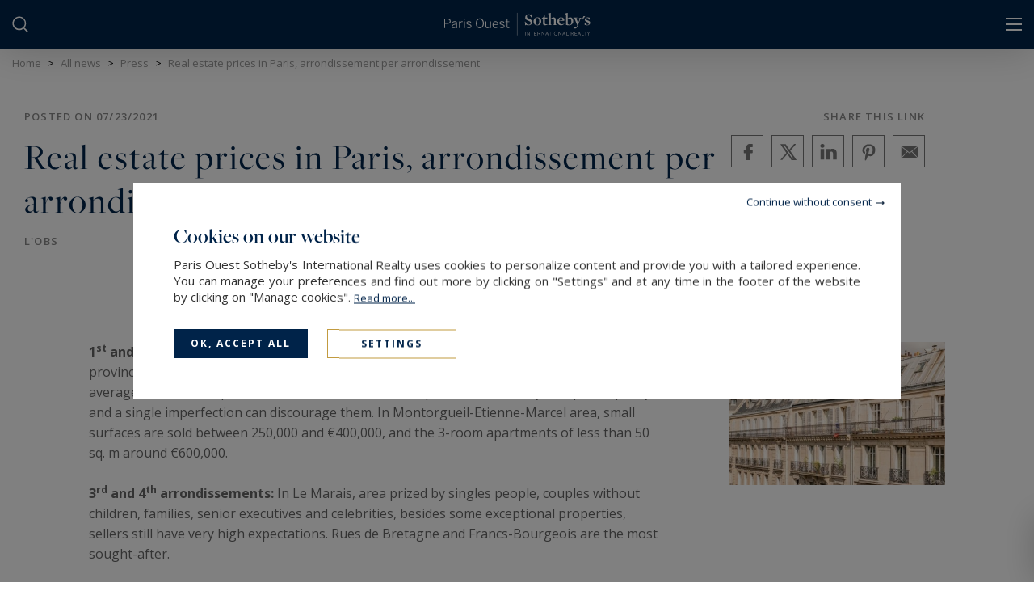

--- FILE ---
content_type: text/html; charset=utf-8
request_url: https://www.parisouest-sothebysrealty.com/en/articles-presse/details/1723/
body_size: 15453
content:
<!DOCTYPE html>
<html
    class="js-menuBurgered noJS
    "
    lang="en" xmlns="http://www.w3.org/1999/xhtml"
>
<head>
        <meta http-equiv="Content-Type" content="text/html; charset=utf-8"/>
    <title>Real estate prices in Paris, arrondissement per arrondissement — Paris Ouest Sotheby's International Realty</title>
    <meta name="description" content="1st and 2nd arrondissements: There are few requests because of the lack of foreign and provincial buyers, few offers and prices are still high (+4.9% in one…"/>
    <meta name="keywords" content="" />
    <meta name="revisit-after" content="10 days" />
    <meta name ="format-detection" content="telephone=no" />
    <meta name="apple-mobile-web-app-capable" content="yes"/>
    <meta name="apple-mobile-web-app-title" content="Paris Ouest Sotheby's International Realty"/>
    <meta name="viewport" content="width=device-width"/>
    <meta http-equiv="X-UA-Compatible" content="IE=edge" />

    <script>
        var tarteaucitronCustomText = {
            "middleBarHead": "",
            "adblock": "Hello! This site is transparent and lets you choose the 3rd party services you want to allow.",
            "adblock_call": "Please disable your adblocker to start customizing.",
            "reload": "Refresh the page",
            "alertBigScroll": "By continuing to scroll,",
            "alertBigClick": "If you continue to browse this website,",
            "alertBig": "you are allowing all third-party services",
            "alertBigPrivacy": "<span class='tarteaucitronTitre'>Cookies on our website </span>Paris Ouest Sotheby's International Realty uses cookies to personalize content and provide you with a tailored experience. You can manage your preferences and find out more by clicking on \"Settings\" and at any time in the footer of the website by clicking on \"Manage cookies\". <a href='/en/legal-notices/#cookies'>Read&nbsp;more...</a>",
            "alertSmall": "Manage services",
            "acceptAll": "OK, accept all",
            "personalize": "Settings",
            "close": "Continue without consent",
            "privacyUrl": "Privacy policy",
            "all": "Preference for all services",
            "info": "Protecting your privacy",
            "disclaimer": "Paris Ouest Sotheby's International Realty uses cookies to personalize content and provide you with a tailored experience. By allowing these third party services, you accept their cookies and the use of tracking technologies necessary for their proper functioning. <a href='/en/legal-notices/#cookies'>Read&nbsp;more...</a>",
            "allow": "Allow",
            "deny": "Deny",
            "noCookie": "This service does not use cookie.",
            "useCookie": "This service can install",
            "useCookieCurrent": "This service has installed",
            "useNoCookie": "This service has not installed any cookie.",
            "more": "Read&nbsp;more",
            "source": "View the official website",
            "credit": "Cookies manager by tarteaucitron.js",
            "noServices": "This website does not use any cookie requiring your consent.",
            "toggleInfoBox": "Show/hide informations about cookie storage",
            "title": "Cookies management panel",
            "cookieDetail": "Cookie detail for",
            "ourSite": "on our site",
            "newWindow": "(new window)",
            "allowAll": "Allow all",
            "denyAll": "Deny all",
            "validate": "Save",
            "fallback": "is disabled.",
            "ads": {
                "title": "Advertising network",
                "details": "Ad networks can generate revenue by selling advertising space on the site."
            },
            "analytic": {
                "title": "Audience measurement",
                "details": "The audience measurement services used to generate useful statistics attendance to improve the site."
            },
            "social": {
                "title": "Social networks",
                "details": "Social networks can improve the usability of the site and help to promote it via the shares."
            },
            "video": {
                "title": "Videos",
                "details": "Video sharing services help to add rich media on the site and increase its visibility."
            },
            "comment": {
                "title": "Comments",
                "details": "Comments managers facilitate the filing of comments and fight against spam."
            },
            "support": {
                "title": "Support",
                "details": "Support services allow you to get in touch with the site team and help to improve it."
            },
            "api": {
                "title": "APIs",
                "details": "APIs are used to load scripts: geolocation, search engines, translations, ..."
            },
            "other": {
                "title": "Other",
                "details": "Services to display web content."
            },
            "mandatoryTitle": "Mandatory cookies",
            "mandatoryText": "This site uses cookies necessary for its proper functioning which cannot be deactivated."
        };
    </script>
    <script src="/theme/_siteSIR2021.sirpariwe/js/consentement/tarteaucitron.min.js?20240819"></script>

    <script >
    tarteaucitron.init({
        // "privacyUrl": "/en/legal-notices/#cookies", /* Privacy policy url */
        "showIcon": false, /* Show cookie icon to manage cookies */
        "DenyAllCta": false, /* Show the deny all button */
        "removeCredit": true, /* Remove credit link */
        "closePopup": true,
        "showDetailsOnClick": false
    });
    </script>

    <script type="text/javascript">
    tarteaucitron.user.googletagmanagerId = 'GTM-PJLMTH4';
    (tarteaucitron.job = tarteaucitron.job || []).push('googletagmanager');

    tarteaucitron.user.facebookpixelId = '399515347863823';
    (tarteaucitron.job = tarteaucitron.job || []).push('facebookpixel');
</script>



    <link rel="stylesheet" type="text/css" href="/theme/_siteSIR2021.sirpariwe/js/selectr/selectr.min.css?20220303"/>
    <link rel="stylesheet" type="text/css" href="/theme/_siteSIR2021.sirpariwe/stylesheets/base.css?20251110="/>






    <link rel="stylesheet" href="/js/swiperjs8.4/swiper-bundle.css">

    <link rel="stylesheet" type="text/css" href="/theme/_siteSIR2021.sirpariwe/stylesheets/articles_detail.css?20241031="/>








    <script id="slugsData" type="application/json">
        {
            "completeLink": "/en/",
            "curentSlug": "articles-presse/",
            "slugs": {
                "luxury-real-estate-paris/": "Vente",
                "rent/": "Location",
                "": "LocSaison",
                "mansions-houses/": "__protected__",
                "view-monuments-seine/": "__protected__",
                "near-golf-tennis/": "__protected__",
                "garden-terrace/": "__protected__"
            },
            "currentTransac": "Vente",
            "transactions" : {
                "Location" : "",
                "Vente" : "selected",
                "fake": ""
            }
        }
    </script>
    <script id="moteurData" type="application/json">
        {
            "transacs": [
                {
                    "name": "transac",
                    "value": "Vente",
                    "label": "Purchase"
                },
                {
                    "name": "transac",
                    "value": "Location",
                    "label": "Rent"
                }
            ],
            "cities_filters": {
               "address_departement": []
            },
            "currentSecteurs" : "",
            "secteurs": [
                {"id":"1_2_3_4","value":["FR;75001;paris","FR;75002;paris","FR;75003;paris","FR;75004;paris"],"label":"Paris 1 \/ 2 \/ 3 \/ 4","count":"33","disabled":false},
                {"id":"5_6_7_13_14_15","value":["FR;75005;paris","FR;75006;paris","FR;75007;paris","FR;75013;paris","FR;75014;paris","FR;75015"],"label":"Paris 5 \/ 6 \/ 7 \/ 13 \/ 14 \/ 15","count":"25","disabled":false},
                {"id":"9_10_11_12_18_19_20","value":["FR;75009;paris","FR;75010;paris","FR;75011;paris","FR;75012;paris","FR;75018;paris","FR;75019;paris","FR;75020;paris"],"label":"Paris 9 \/ 10 \/ 11 \/ 12 \/ 18 \/ 19 \/ 20","count":"15","disabled":false},
                {"id":"16eme","value":["FR;75016;paris","FR;75116;paris"],"label":"Paris 16","count":"69","disabled":false},
                {"id":"8_17","value":["FR;75017;paris","FR;75008;paris"],"label":"Paris 8 \/ 17","count":"36","disabled":false},
                {"id":"neuilly","value":["FR;92200;neuilly-sur-seine"],"label":"Neuilly-sur-Seine","count":"72","disabled":false},
                {"id":"hauts_seine","value":["FR;92"],"label":"Hauts de Seine 92","count":"96","disabled":false},
                {"id":"boulogne_levallois","value":["FR;92012","FR;92300"],"label":"Boulogne \/ Levallois","count":"0","disabled":true},
                {"id":"yvelines","value":["FR;78","FR;91","FR;93"],"label":"Yvelines 78 \/ 91 \/ 93","count":"18","disabled":false},
                {"id":"val_de_marne","value":["FR;94","FR;77"],"label":"Val de Marne 94 \/ 77","count":"4","disabled":false},
                {"id":"autres","value":["FR;92","FR;78","FR;94","FR;75","FR;77","FR;91","FR;93"],"label":"Autres","count":"296","disabled":false},
                null
            ],
            "currentCities" : "",
            "cities": [
                {
                    "id": "FR;78380;bougival",
                    "label": "Bougival - 78380",
                    "value": "FR;78380;bougival"
                 },
                {
                    "id": "FR;92100;boulogne-billancourt",
                    "label": "Boulogne-Billancourt - 92100",
                    "value": "FR;92100;boulogne-billancourt"
                 },
                {
                    "id": "FR;94500;champigny-sur-marne",
                    "label": "Champigny-sur-Marne - 94500",
                    "value": "FR;94500;champigny-sur-marne"
                 },
                {
                    "id": "FR;92140;clamart",
                    "label": "Clamart - 92140",
                    "value": "FR;92140;clamart"
                 },
                {
                    "id": "FR;92400;courbevoie",
                    "label": "Courbevoie - 92400",
                    "value": "FR;92400;courbevoie"
                 },
                {
                    "id": "FR;78290;croissy-sur-seine",
                    "label": "Croissy-sur-Seine - 78290",
                    "value": "FR;78290;croissy-sur-seine"
                 },
                {
                    "id": "FR;94120;fontenay-sous-bois",
                    "label": "Fontenay-sous-Bois - 94120",
                    "value": "FR;94120;fontenay-sous-bois"
                 },
                {
                    "id": "FR;92380;garches",
                    "label": "Garches - 92380",
                    "value": "FR;92380;garches"
                 },
                {
                    "id": "FR;78170;la-celle-st-cloud",
                    "label": "La Celle-Saint-Cloud - 78170",
                    "value": "FR;78170;la-celle-st-cloud"
                 },
                {
                    "id": "FR;94210;la-varenne-st-hilaire",
                    "label": "La Varenne St Hilaire - 94210",
                    "value": "FR;94210;la-varenne-st-hilaire"
                 },
                {
                    "id": "FR;78110;le-vesinet",
                    "label": "Le Vésinet - 78110",
                    "value": "FR;78110;le-vesinet"
                 },
                {
                    "id": "FR;92190;meudon",
                    "label": "Meudon - 92190",
                    "value": "FR;92190;meudon"
                 },
                {
                    "id": "FR;78250;meulan-en-yvelines",
                    "label": "Meulan-en-Yvelines - 78250",
                    "value": "FR;78250;meulan-en-yvelines"
                 },
                {
                    "id": "FR;78490;montfort-l-amaury",
                    "label": "Montfort-l'Amaury - 78490",
                    "value": "FR;78490;montfort-l-amaury"
                 },
                {
                    "id": "FR;92200;neuilly-sur-seine",
                    "label": "Neuilly-sur-Seine - 92200",
                    "value": "FR;92200;neuilly-sur-seine"
                 },
                {
                    "id": "FR;78630;orgeval",
                    "label": "Orgeval - 78630",
                    "value": "FR;78630;orgeval"
                 },
                {
                    "id": "FR;75001;paris",
                    "label": "Paris - 75001",
                    "value": "FR;75001;paris"
                 },
                {
                    "id": "FR;75002;paris",
                    "label": "Paris - 75002",
                    "value": "FR;75002;paris"
                 },
                {
                    "id": "FR;75003;paris",
                    "label": "Paris - 75003",
                    "value": "FR;75003;paris"
                 },
                {
                    "id": "FR;75004;paris",
                    "label": "Paris - 75004",
                    "value": "FR;75004;paris"
                 },
                {
                    "id": "FR;75005;paris",
                    "label": "Paris - 75005",
                    "value": "FR;75005;paris"
                 },
                {
                    "id": "FR;75006;paris",
                    "label": "Paris - 75006",
                    "value": "FR;75006;paris"
                 },
                {
                    "id": "FR;75007;paris",
                    "label": "Paris - 75007",
                    "value": "FR;75007;paris"
                 },
                {
                    "id": "FR;75008;paris",
                    "label": "Paris - 75008",
                    "value": "FR;75008;paris"
                 },
                {
                    "id": "FR;75009;paris",
                    "label": "Paris - 75009",
                    "value": "FR;75009;paris"
                 },
                {
                    "id": "FR;75010;paris",
                    "label": "Paris - 75010",
                    "value": "FR;75010;paris"
                 },
                {
                    "id": "FR;75011;paris",
                    "label": "Paris - 75011",
                    "value": "FR;75011;paris"
                 },
                {
                    "id": "FR;75014;paris",
                    "label": "Paris - 75014",
                    "value": "FR;75014;paris"
                 },
                {
                    "id": "FR;75015;paris",
                    "label": "Paris - 75015",
                    "value": "FR;75015;paris"
                 },
                {
                    "id": "FR;75016;paris",
                    "label": "Paris - 75016",
                    "value": "FR;75016;paris"
                 },
                {
                    "id": "FR;75017;paris",
                    "label": "Paris - 75017",
                    "value": "FR;75017;paris"
                 },
                {
                    "id": "FR;75018;paris",
                    "label": "Paris - 75018",
                    "value": "FR;75018;paris"
                 },
                {
                    "id": "FR;75020;paris",
                    "label": "Paris - 75020",
                    "value": "FR;75020;paris"
                 },
                {
                    "id": "FR;75116;paris",
                    "label": "Paris - 75116",
                    "value": "FR;75116;paris"
                 },
                {
                    "id": "FR;92800;puteaux",
                    "label": "Puteaux - 92800",
                    "value": "FR;92800;puteaux"
                 },
                {
                    "id": "FR;92500;rueil-malmaison",
                    "label": "Rueil-Malmaison - 92500",
                    "value": "FR;92500;rueil-malmaison"
                 },
                {
                    "id": "FR;92210;st-cloud",
                    "label": "Saint-Cloud - 92210",
                    "value": "FR;92210;st-cloud"
                 },
                {
                    "id": "FR;78100;st-germain-en-laye",
                    "label": "Saint-Germain-en-Laye - 78100",
                    "value": "FR;78100;st-germain-en-laye"
                 },
                {
                    "id": "FR;94210;st-maur-des-fosses",
                    "label": "Saint-Maur-des-Fossés - 94210",
                    "value": "FR;94210;st-maur-des-fosses"
                 },
                {
                    "id": "FR;92310;sevres",
                    "label": "Sèvres - 92310",
                    "value": "FR;92310;sevres"
                 },
                {
                    "id": "FR;92420;vaucresson",
                    "label": "Vaucresson - 92420",
                    "value": "FR;92420;vaucresson"
                 },
                {
                    "id": "FR;91430;vauhallan",
                    "label": "Vauhallan - 91430",
                    "value": "FR;91430;vauhallan"
                 },
                {
                    "id": "FR;91370;verrieres-le-buisson",
                    "label": "Verrières-le-Buisson - 91370",
                    "value": "FR;91370;verrieres-le-buisson"
                 },
                {
                    "id": "FR;78000;versailles",
                    "label": "Versailles - 78000",
                    "value": "FR;78000;versailles"
                 },
                {
                    "id": "FR;92410;ville-d-avray",
                    "label": "Ville-d'Avray - 92410",
                    "value": "FR;92410;ville-d-avray"
                 },
                {
                    "id": "FR;91330;yerres",
                    "label": "Yerres - 91330",
                    "value": "FR;91330;yerres"
                 },
                null
            ],
            "typesPerso": [
                {
                    "name": "filtres_perso[types][]",
                    "value": "MAISON_VILLA_PROPERTY",
                    "label": "luxury house / luxury villa / luxury property / mansion (hôtel particulier)",
                    "checked": ""
                },
                 {
                    "name": "filtres_perso[types][]",
                    "value": "APPARTEMENT",
                    "label": "luxury apartment",
                    "checked": ""
                },
                {
                    "name": "filtres_perso[types][]",
                    "value": "LOFT_ATELIER_PENTHOUSE",
                    "label": "luxury loft / artist studio / penthouse",
                    "checked": ""
                },
                {
                    "name": "filtres_perso[types][]",
                    "value": "CHATEAUXMANOIRS2",
                    "label": "castle / manor house",
                    "checked": ""
                }
            ],
            "lifestyles": [
                {
                    "name": "filtres_perso[lifestyles][]",
                    "value": "HOTELSPART",
                    "label": "Mansions and Houses",
                    "checked": ""
                },
                {
                    "name": "filtres_perso[lifestyles][]",
                    "value": "MONUMENTSEINE",
                    "label": "View of monuments and the seine",
                    "checked": ""
                },
                {
                    "name": "filtres_perso[lifestyles][]",
                    "value": "GOLF",
                    "label": "Golf & Tennis",
                    "checked": ""
                },
                {
                    "name": "filtres_perso[lifestyles][]",
                    "value": "JARDINTERRASSE",
                    "label": "Gardens & Terraces",
                    "checked": ""
                }
            ],
            "prestations": [
                {
                    "name": "piscine",
                    "value": "1",
                    "label": "Pool",
                    "checked": ""
                },
                {
                    "name": "parkings",
                    "value": "1",
                    "label": "Parking",
                    "checked": ""
                },
                {
                    "name": "terrasse",
                    "value": "1",
                    "label": "Terrace",
                    "checked": ""
                },
                {
                    "name": "balcon",
                    "value": "1",
                    "label": "balcony",
                    "checked": ""
                },
                {
                    "name": "video",
                    "value": "1",
                    "label": "With video",
                    "checked": ""
                }
            ]
        }
    </script>
    <script id="translations" type="application/json">
        {
            "TXT_ITI_IS_POSSIBLE" : "Possible number",
            "TXT_ITI_INVALID_COUNTRY_CODE" : "Invalid country calling code",
            "TXT_ITI_TOO_SHORT" : "Number too short",
            "TXT_ITI_TOO_LONG" : "Number too long",
            "TXT_ITI_IS_POSSIBLE_LOCAL_ONLY" : "Possible number but country calling code not provided",
            "TXT_ITI_INVALID_LENGTH" : "Invalid number length"
        }
    </script>

    <meta id="siteThemePath" value="/theme/_siteSIR2021.sirpariwe/">

    <meta id="recaptchaKey" value="6Ld9MakUAAAAAA9ynzL6aje3OXpHzzU5g90hirUE">

    <script src="/theme/_siteSIR2021.sirpariwe/js/selectr/selectr-min.js?20220303" defer></script>
    <script src="/theme/_siteSIR2021.sirpariwe/js/main.min.js?20241105" defer></script>
    <script src="/theme/_siteSIR2021.sirpariwe/js/form.min.js?20250312" defer></script>
    <script src="/theme/_siteSIR2021.sirpariwe/js/sharer/sharer.min.js" defer></script>
    <script src="https://unpkg.com/swiper@8/swiper-bundle.min.js" defer></script>
    <script src="/theme/_siteSIR2021.sirpariwe/js/articles_actualites_detail.min.js?20220801" defer></script>




    <link rel="icon" type="image/png" href="/theme/_siteSIR2021.sirpariwe/images/favicon.ico"/>

    <link rel="canonical" href="https://www.parisouest-sothebysrealty.com/en/articles-presse/details/1723/"/>

    <link rel="alternate" hreflang="fr" href="https://www.parisouest-sothebysrealty.com/fr/articles-presse/details/1723/"/>
    <link rel="alternate" hreflang="en" href="https://www.parisouest-sothebysrealty.com/en/articles-presse/details/1723/"/>

    <link rel="apple-touch-icon" href="/theme/_siteSIR2021.sirpariwe/images/appleTouchIcon60.png">
    <link rel="apple-touch-icon" sizes="76x76" href="/theme/_siteSIR2021.sirpariwe/images/appleTouchIcon76.png">
    <link rel="apple-touch-icon" sizes="120x120" href="/theme/_siteSIR2021.sirpariwe/images/appleTouchIcon120.png">
    <link rel="apple-touch-icon" sizes="152x152" href="/theme/_siteSIR2021.sirpariwe/images/appleTouchIcon152.png">

    <meta name="application-name" content="Paris Ouest Sotheby's International Realty" />
    <meta name="msapplication-TileColor" content="#001839" />
    <meta name="msapplication-square70x70logo" content="/theme/_siteSIR2021.sirpariwe/images/msTouch/smalltile-70x70.png" />
    <meta name="msapplication-square150x150logo" content="/theme/_siteSIR2021.sirpariwe/images/msTouch/mediumtile-150x150.png" />
    <meta name="msapplication-wide310x150logo" content="/theme/_siteSIR2021.sirpariwe/images/msTouch/widetile-310x150.png" />
    <meta name="msapplication-square310x310logo" content="/theme/_siteSIR2021.sirpariwe/images/msTouch/largetile-310x310.png" />

    <script type="application/ld+json">
        {
            "@context": "https://schema.org/",
            "@type": "WebPage",
            "name": "Real estate prices in Paris, arrondissement per arrondissement — Paris Ouest Sotheby's International Realty",
            "url": "https://www.parisouest-sothebysrealty.com/en/articles-presse/details/1723/",
            "inLanguage":"en",
            "description": "1st and 2nd arrondissements: There are few requests because of the lack of foreign and provincial buyers, few offers and prices are still high (+4.9% in one…"
        }
    </script>





    <meta property="og:title" content="Real estate prices in Paris, arrondissement per arrondissement" />
    <meta property="og:description" content="1st and 2nd arrondissements: There are few requests because of the lack of foreign and provincial buyers, few offers and prices are still high (+4.9% in one year, that is to say an average of €13,380/sq. m in the 1st and +4%, €12,120/sq. m in the 2nd). Buyers opt for quality, and a single imperfection can discourage them. In Montorgueil-Etienne-Marcel area, small surfaces are sold between..." />
    <meta property="og:url" content="https://www.parisouest-sothebysrealty.com/en/articles-presse/details/1723/" />
    <meta property="og:image" content="https://www.parisouest-sothebysrealty.com/theme/_siteSIR2021.sirpariwe/datas/articles/images/1723/1723_00-2022-03-09-1050.jpg" />
    <meta property="og:type" content="article" />
    <meta property="og:locale" content="fr_FR" />
    <meta property="og:locale:alternate" content="fr_FR" />
    <meta property="og:site_name" content="Paris Ouest Sotheby's International Realty" />

    <script type="application/ld+json">
        {
            "@context": "https://schema.org",
            "@type": "Article",
            "mainEntityOfPage": {
                "@type": "WebPage",
                "@id": "https://www.parisouest-sothebysrealty.com/en/articles-presse/details/1723/"
            },
            "headline": "Real estate prices in Paris, arrondissement per arrondissement",
            "alternativeHeadline": "Real estate prices in Paris, arrondissement per arrondissement",
            "description": "1st and 2nd arrondissements: There are few requests because of the lack of foreign and provincial buyers, few offers and prices are still high (+4.9% in one year, that is to say an average of €13,380/sq. m in the 1st and +4%, €12,120/sq. m in the 2nd). Buyers opt for quality, and a single imperfection can discourage them. In Montorgueil-Etienne-Marcel area, small surfaces are sold between...",
            "image": "https://www.parisouest-sothebysrealty.com/theme/_siteSIR2021.sirpariwe/datas/articles/images/1723/1723_00-2022-03-09-1050.jpg",
            "author": {
                "@type": "Organization",
                "name": "Paris Ouest Sotheby's International Realty",
                "url": "https://www.parisouest-sothebysrealty.com/"
            },
            "publisher": {
                "@type": "Organization",
                "name": "Paris Ouest Sotheby's International Realty",
                "logo": "https://www.parisouest-sothebysrealty.com/theme/_siteSIR2021.sirpariwe/images/logo_agence.png"
            }
        }
    </script>




    <link href='https://fonts.googleapis.com/css?family=Open+Sans:300,400,500,600,700' rel='stylesheet' type='text/css'/>
    <link rel="stylesheet" href="https://use.typekit.net/tza1mtp.css"/>


</head>
<body>
    
<div id="main" class="articles-presse tpl_module_articles_AC1">
    <header class="header">
	<div class="header_top">
		<span class="header_contact_btn header_ico js-dynamicAsideBtn" data-d-aside-target="asideContact"><img src="/theme/_siteSIR2021.sirpariwe/images/ico_phone_home.svg" alt=""></span>

		<span class="header_ico js-dynamicAsideBtn asidePreferences" data-d-aside-target="asidePreferences">
			<span class="">
				<img src="/theme/_siteSIR2021.sirpariwe/images/flags/fr.png" alt="Preferences" />
			</span>
			<span class="selected">
				<img src="/theme/_siteSIR2021.sirpariwe/images/flags/en.png" alt="Preferences" />
			</span>
		</span>

		<a class="header_ico selection" href="/en/selection/" title="My Selection"><img src="/theme/_siteSIR2021.sirpariwe/images/ico_selection.svg" alt="To safeguard"><span class="nb_selection">0</span></a>
	</div>
	<div class="header_main">
		<div class="header_search_wrapper">
			<div class="header_search js-dynamicAsideBtn" data-d-aside-target="moteur"></div>
		</div>
		<div class="header_logo">
			<a href="https://www.parisouest-sothebysrealty.com/en/" title="Paris Ouest Sotheby's International Realty">
				<img class="header_logo_img" src="/theme/_siteSIR2021.sirpariwe/images/logo_blanc.svg" alt="Paris Ouest Sotheby's International Realty" />
			</a>
		</div>
		<div class="header_toggler"></div>
		<nav class="header_menu">
			<div class="header_burgered_top">
				<span class="header_contact_btn header_ico js-dynamicAsideBtn" data-d-aside-target="asideContact"><img src="/theme/_siteSIR2021.sirpariwe/images/ico_phone_home.svg" alt=""></span>
				<span class="header_ico js-dynamicAsideBtn asidePreferences" data-d-aside-target="asidePreferences">
					<span class="">
						<img src="/theme/_siteSIR2021.sirpariwe/images/flags/fr.png" alt="Preferences" />
					</span>
					<span class="selected">
						<img src="/theme/_siteSIR2021.sirpariwe/images/flags/en.png" alt="Preferences" />
					</span>
				</span>
				<a class="header_ico selection" href="/en/selection/" title="My Selection"><img src="/theme/_siteSIR2021.sirpariwe/images/ico_selection.svg" alt="To safeguard"><span class="nb_selection">0</span></a>
			</div>
			<div class="header_menu_items_wrapper">
    <ul class="header_menu_items">

        <li class="header_menu_item header_menu_parent">
            <a class="header_menu_link" href="/en/luxury-real-estate-paris/&new_research=1" title="">Purchase</a>
            <div class="header_sousMenu">
                <div class="header_sousMenu_back">< Back Purchase</div>
                <ul class="header_sousMenu_items">
                    <li class="header_sousMenu_item"><a class="header_sousMenu_link" href="/en/luxury-real-estate-paris/&new_research=1" title="">All our properties for sale</a></li>
                    <li class="header_sousMenu_item"><a class="header_sousMenu_link" href="/en/buildings/&new_research=1" title="Our buildings for sale">Buildings</a></li>
                    <li class="header_sousMenu_item"><a class="header_sousMenu_link" href="/en/new-developments/" title="">New developments</a></li>
					<li class="header_sousMenu_item"><a class="header_sousMenu_link" href="/en/garden-terrace/&new_research=1" title="Gardens and terraces">Gardens & Terraces</a></li>
                    <li class="header_sousMenu_item"><a class="header_sousMenu_link" href="/en/life-style-real-estate-luxury/" title="">Lifestyle</a></li>
					<li class="header_sousMenu_item"><a class="header_sousMenu_link" href="/en/properties-sold/&new_research=1" title="Properties Sold with Paris Ouest Sotheby's">Properties Sold</a></li>

                </ul>
            </div>
        </li>

        <li class="header_menu_item header_menu_parent">
            <a class="header_menu_link" href="/en/rent/&new_research=1" title="">Rent</a>
             <div class="header_sousMenu">
                <div class="header_sousMenu_back">< Back Rent</div>
                <ul class="header_sousMenu_items">
                    <li class="header_sousMenu_item"><a class="header_sousMenu_link" href="/en/rent/&new_research=1" title="">All our rental properties</a></li>
                    <li class="header_sousMenu_item"><a class="header_sousMenu_link" href="/en/rented-properties/&new_research=1" title="Rented properties">Rented properties</a></li>
                </ul>
            </div>
        </li>



        <li class="header_menu_item header_menu_parent">
            <span title="Sotheby's" class="header_menu_link">SOTHEBY'S</span>
            <div class="header_sousMenu">
                <div class="header_sousMenu_back">< Back SOTHEBY'S</div>
                <ul class="header_sousMenu_items">
                    <li class="header_sousMenu_item"><a class="header_sousMenu_link" href="/en/sothebys-house/" title="Auction house">Sotheby's House</a></li>
					<li class="header_sousMenu_item"><a class="header_sousMenu_link" href="/en/sothebys-network/" title="Sotheby’s Network">Network</a></li>
					<li class="header_sousMenu_item"><a class="header_sousMenu_link" href="/en/sothebys-international-realty/" title="Sotheby’s International Realty, luxury real estate network over the world">Services</a></li>
					<li class="header_sousMenu_item"><a class="header_sousMenu_link" href="/en/parisouest-sothebys-partnership/" title="">Partnership</a></li>
                </ul>
            </div>
        </li>

        <li class="header_menu_item header_menu_parent">
            <span title="News" class="header_menu_link">News</span>
            <div class="header_sousMenu">
                <div class="header_sousMenu_back">< Back News</div>
                <ul class="header_sousMenu_items">
                    <li class="header_sousMenu_item"><a class="header_sousMenu_link" href="/en/news/" title="Latets news">All news</a></li>
					<li class="header_sousMenu_item"><a class="header_sousMenu_link" href="/en/articles-presse/" title="Press">Press</a></li>
					<li class="header_sousMenu_item"><a class="header_sousMenu_link" href="/en/articles-videos/" title="">Videos</a></li>
                    <li class="header_sousMenu_item"><a class="header_sousMenu_link" href="/en/articles-magazine-sothebys/" title="Sotheby’s Magazines">Sotheby’s Magazines</a></li>
                    <li class="header_sousMenu_item"><a class="header_sousMenu_link" href="/en/articles-lifestyle/" title="">Where to go in Paris ?</a></li>
                    <li class="header_sousMenu_item"><a class="header_sousMenu_link" href="/en/articles-expositions-sothebys/" title="Sotheby’s Shows & Events">Expositions Sotheby’s</a></li>
                </ul>
            </div>
        </li>
        <li class="header_menu_item">
            <a class="header_menu_link" href="/en/area/" title="Estimate your property according to your area">Area</a>
        </li>


        <li class="header_menu_item header_menu_parent">
            <span title="Offices" class="header_menu_link">Offices</span>
            <div class="header_sousMenu">
                <div class="header_sousMenu_back">< Back Offices</div>
                <ul class="header_sousMenu_items">
                    <li class="header_sousMenu_item"><a class="header_sousMenu_link" href="/en/offices/" title="Offices">Find an office</a></li>
                    <li class="header_sousMenu_item"><a class="header_sousMenu_link" href="/en/luxury-real-estate-agents/" title="">Real estate agents</a></li>
                    <li class="header_sousMenu_item"><a class="header_sousMenu_link" href="/en/recherche/" title="">Entrust us your research</a></li>
                    <li class="header_sousMenu_item"><a class="header_sousMenu_link" href="/en/recrutement/" title="">Recruitement</a></li>
                </ul>
            </div>
        </li>

        <li class="header_menu_item vendre">
            <a href="/en/property-valuation-paris/" title="Estimate your property with Paris Ouest Sotheby's" class="header_menu_link">Sell with us</a>
        </li>
    </ul>
</div>

		</nav>
	</div>
</header>
<div id="asideContact" class="dynamicAside">
	<div class="dynamicAside__wrapper">
		<div class="titre_lineGold">Contact us</div>
		<div class="container_agence">
			<div class="container_agence_info">
				<span class="brand">Paris Ouest (Paris 16ème - Victor Hugo)<br>Sotheby's International Realty</span>
				<div class="ctn_info">
					<ul>
						<li class="address">95 Avenue Victor Hugo</li>
						<li class="address">75116 PARIS, France</li>
						<li class="phone"><a href="tel:+33140605000" title="+33&nbsp;1&nbsp;40&nbsp;60&nbsp;50&nbsp;00">+33&nbsp;1&nbsp;40&nbsp;60&nbsp;50&nbsp;00</a></li>
					</ul>
				</div>
			</div>
		</div>
		<div class="container_agence">
			<div class="container_agence_info">
				<span class="brand">Paris Ouest (Paris 16ème - Auteuil)<br>Sotheby's International Realty</span>
				<div class="ctn_info">
					<ul>
						<li class="address">50 rue d'Auteuil</li>
						<li class="address">75016 PARIS, France</li>
						<li class="phone"><a href="tel:+33156265655" title="+33&nbsp;1&nbsp;56&nbsp;26&nbsp;56&nbsp;55">+33&nbsp;1&nbsp;56&nbsp;26&nbsp;56&nbsp;55</a></li>
					</ul>
				</div>
			</div>
		</div>
		<div class="container_agence">
			<div class="container_agence_info">
				<span class="brand">Paris Ouest (Paris 17ème - Etoile Monceau)<br>Sotheby's International Realty</span>
				<div class="ctn_info">
					<ul>
						<li class="address">82 Avenue de Wagram</li>
						<li class="address">75017 PARIS, France</li>
						<li class="phone"><a href="tel:+33146222727" title="+33&nbsp;1&nbsp;46&nbsp;22&nbsp;27&nbsp;27">+33&nbsp;1&nbsp;46&nbsp;22&nbsp;27&nbsp;27</a></li>
					</ul>
				</div>
			</div>
		</div>
		<div class="container_agence">
			<div class="container_agence_info">
				<span class="brand">Paris Ouest (Neuilly-sur-Seine)<br>Sotheby's International Realty</span>
				<div class="ctn_info">
					<ul>
						<li class="address">Place Sainte Foy - 2 Rue de Chézy</li>
						<li class="address">92200 NEUILLY, France</li>
						<li class="phone"><a href="tel:+33141430646" title="+33&nbsp;1&nbsp;41&nbsp;43&nbsp;06&nbsp;46">+33&nbsp;1&nbsp;41&nbsp;43&nbsp;06&nbsp;46</a></li>
					</ul>
				</div>
			</div>
		</div>
		<div class="container_agence">
			<div class="container_agence_info">
				<span class="brand">Paris Ouest (Hauts-de-Seine - Yvelines)<br>Sotheby's International Realty</span>
				<div class="ctn_info">
					<ul>
						<li class="address">Place Sainte Foy - 2 rue de Chézy</li>
						<li class="address">92200 NEUILLY, France</li>
						<li class="phone"><a href="tel:+33141250000" title="+33&nbsp;1&nbsp;41&nbsp;25&nbsp;00&nbsp;00">+33&nbsp;1&nbsp;41&nbsp;25&nbsp;00&nbsp;00</a></li>
					</ul>
				</div>
			</div>
		</div>
		<div class="container_agence">
			<div class="container_agence_info">
				<span class="brand">Paris Marais<br>Sotheby's International Realty</span>
				<div class="ctn_info">
					<ul>
						<li class="address">37-39 rue de Turenne</li>
						<li class="address">75003 PARIS, France</li>
						<li class="phone"><a href="tel:+33148871441" title="+33&nbsp;1&nbsp;48&nbsp;87&nbsp;14&nbsp;41">+33&nbsp;1&nbsp;48&nbsp;87&nbsp;14&nbsp;41</a></li>
					</ul>
				</div>
			</div>
		</div>
		<div class="form_container">
			<span class="titre_form">Send an email</span>
			<form id="contact_header" class="form" method="post" action="/en/contact-ajax/">
				<div class="contact_submit_response"></div>
				<input type="hidden" name="agence_id" id="agence_id" value="1" />
				<p class="honey">
					<label for="website">Please leave the initial value of this field</label>
					<input type="text" name="website" value="" />
				</p>
				
				<div class="writable-input">
					<input type="text" id="last_name_header" class="form__float-label-input" name="last_name" class="required">
					<label for="last_name_header">Last name*</label>
					<input type="hidden" name="is_required[]" value="last_name" />
				</div>
				<div class="writable-input">
					<input type="tel" inputmode="tel" autocomplete="tel" id="phone_header" class="form__float-label-input phoneInput" name="phone">
					<label for="phone_header">Phone ¹</label>
				</div>
				<div class="writable-input">
					<input type="text" id="email_header" class="form__float-label-input" name="email" class="required">
					<label for="email_header">Email*</label>
					<input type="hidden" name="is_required[]" value="email" />
				</div>
				<div class="writable-input input_textarea">
					<textarea name="message" class="form__float-label-input" id="message_header"></textarea>
					<label for="message_header">Message</label>
				</div>
				<p class="honey">
					<label for="2ha8sudd7ucjvtvasaoim2d7rp">Please leave the initial value of this field</label>
					<input type="text" name="2ha8sudd7ucjvtvasaoim2d7rp" id="2ha8sudd7ucjvtvasaoim2d7rp" value="2ha8sudd7ucjvtvasaoim2d7rp" />
				</p>
				<input type="hidden" name="subject" value="Demande de renseignement" />
				<button id="send_email" class="btn_submit js-contactFormSubmit" type="submit">Send <i class="ico_arrow_btn ico_arrow_btn_white"></i><span class="inlineLoader"></span></button>
				<input type="hidden" name="send_email">
			</form>
			
		</div>
	</div>

</div>
<div id="asidePreferences" class="dynamicAside">
	<div class="dynamicAside__wrapper">
		<div class="titre_lineGold">Preferences</div>
		<div class="language">
			<p class="prefSelect__label" data-pref-target="selectLang">Languages</p>
			<div class="prefSelect" data-id="selectLang">
				<div class="prefSelect__option " data-value="fran&ccedil;ais">
					<a href="/fr/articles-presse/details/1723/">
						<img src="/theme/_siteSIR2021.sirpariwe/images/flags/fr.png" alt="fr">
						fran&ccedil;ais
					</a>
				</div>
				<div class="prefSelect__option selected" data-value="english">
					<a href="/en/articles-presse/details/1723/">
						<img src="/theme/_siteSIR2021.sirpariwe/images/flags/en.png" alt="en">
						english
					</a>
				</div>
			</div>
		</div>
		<div class="devise">
			<form id="devise_form_header" method="post">
				<p class="prefSelect__label" data-pref-target="selectCurrency">Currency</p>
				<select name="devise" id="selectCurrency" class="prefSelect__select">
					<option value="EUR" selected="selected">&euro; (EUR)</option>
					<option value="USD" >USD</option>
					<option value="JPY" >JPY</option>
					<option value="BGN" >BGN</option>
					<option value="CZK" >CZK</option>
					<option value="DKK" >DKK</option>
					<option value="GBP" >GBP</option>
					<option value="HUF" >HUF</option>
					<option value="PLN" >PLN</option>
					<option value="RON" >RON</option>
					<option value="SEK" >SEK</option>
					<option value="CHF" >CHF</option>
					<option value="NOK" >NOK</option>
					<option value="HRK" >HRK</option>
					<option value="RUB" >RUB</option>
					<option value="TRY" >TRY</option>
					<option value="AUD" >AUD</option>
					<option value="BRL" >BRL</option>
					<option value="CAD" >CAD</option>
					<option value="CNY" >CNY</option>
					<option value="HKD" >HKD</option>
					<option value="IDR" >IDR</option>
					<option value="ILS" >ILS</option>
					<option value="INR" >INR</option>
					<option value="KRW" >KRW</option>
					<option value="MXN" >MXN</option>
					<option value="MYR" >MYR</option>
					<option value="NZD" >NZD</option>
					<option value="PHP" >PHP</option>
					<option value="SGD" >SGD</option>
					<option value="THB" >THB</option>
					<option value="ZAR" >ZAR</option>
				</select>
			</form>
		</div>
	</div>
</div>
<form id="moteur" class="moteur dynamicAside dynamicAside--moteur js-mainMoteurForm" method="post" :action="action">
    <div class="dynamicAside__wrapper">
        <div class="titre_lineGold">My research</div>
        <div class="ctn_moteur_link">
            <button class="moteur_link" type="button" :class="{current: transac === 'Vente'}" title="" @click="transac = 'Vente'">Purchase</button>
            <button class="moteur_link" type="button" :class="{current: transac === 'Location'}" title="" @click="transac = 'Location'">Rent</button>
            <!-- <button class="moteur_link" type="button" :class="{current: transac === 'LocSaison'}" title="" @click="transac = 'LocSaison'"></button> -->
        </div>
        <filtres-toggle :label="getFilledLabel('Localization', currentSecteurs, true)" :is-filled="secteursIsFilled">
            <div class="btnToggleGroup">
                <button class="btnToggle" :class="{ active: secteursMode === 'list' }" @click="secteursMode = 'list'" type="button">List</button>
                <button class="btnToggle" :class="{ active: secteursMode === 'map' }" @click="secteursMode = 'map'" type="button">Map</button>
            </div>
            <vue-checkbox-group
                class="vueCheckboxes--scroll"
                v-show="secteursMode === 'list'"
                v-model="currentSecteurs"
                :options="secteurs"
                :option-comparator="secteursComparator"
            ></vue-checkbox-group>
            <moteur-map-svg v-show="secteursMode === 'map'" v-model="currentSecteurs"></moteur-map-svg>
        </filtres-toggle>
        <filtres-toggle :label="getFilledLabel('Cities', currentCities, true)" :is-filled="citiesIsFilled">
            <vue-checkbox-group
                class="vueCheckboxes--scroll"
                v-model="currentCities"
                :options="cities"
                :option-comparator="secteursComparator"
            ></vue-checkbox-group>
        </filtres-toggle>
            <filtres-toggle :label="getFilledLabel('Property type', currentTypes, true)" :is-filled="typesIsFilled">
                <vue-checkbox-group class="vueCheckboxes--2colDesktop" v-model="currentTypes" :options="types"></vue-checkbox-group>
            </filtres-toggle>
        <filtres-toggle label="Price range">
                <range-input
                    unit="€"
                    ref="rangeInputPrice0"
                    init-min="1525.00"
                    init-max="48000000.00"
                    db-column="sold_price"
                    v-model="price"
                    min-name="min"
                    max-name="max"
                    :display-mention="transac === 'LocSaison' ? ' / week' : ''"
                ></range-input>
        </filtres-toggle>

        <div ref="moteurHidden" style="display: none;">
            <filtres-toggle v-show="transac !== 'LocSaison'" label="Rooms" :alway-show-label="true">
                <range-input :allowed-transactions="['Vente', 'Location']" name="pieces_range" :init-min="1" :init-max="8" :init-val="[]"></range-input>
            </filtres-toggle>
            <filtres-toggle v-show="transac === 'LocSaison'" label="Persons" :alway-show-label="true">
                <range-input :allowed-transactions="['LocSaison']" name="nb_pers" :init-min="1" :init-max="20" :init-val="[]"></range-input>
            </filtres-toggle>
            <filtres-toggle label="Bedrooms" :alway-show-label="true">
                <range-input name="chambres_range" :init-min="1" :init-max="8" :init-val="[]"></range-input>
            </filtres-toggle>
            <filtres-toggle label="Surface area" :alway-show-label="true">
                <range-input unit="surface" min-name="surface" max-name="surface_max" init-min="10.82" init-max="1226" db-column="surface" :init-val="[,]"></range-input>
            </filtres-toggle>
            <filtres-toggle v-show="transac !== 'LocSaison'" label="Land" :alway-show-label="true">
                <range-input :allowed-transactions="['Vente', 'Location']" unit="surface" min-name="terrain_min" max-name="terrain_max" init-min="12" init-max="630000" db-column="surface_terrain" :init-val="[,]"></range-input>
            </filtres-toggle>
            <filtres-toggle :label="getFilledLabel('Lifestyle', currentLifestyles)" :is-filled="lifestyleIsFilled">
                <vue-checkbox-group class="vueCheckboxes--2col" v-model="currentLifestyles" :options="lifestyles" :multiple="false"></vue-checkbox-group>
            </filtres-toggle>
            <filtres-toggle :label="getFilledLabel('Prestations', currentPrestations)" :is-filled="prestationsIsFilled">
                <vue-checkbox-group class="vueCheckboxes--2col" v-model="currentPrestations" :options="prestations"></vue-checkbox-group>
            </filtres-toggle>
            <search-ref
                value=""
                placeholder="Enter a reference:"
                button-label="go to property"
                not-found-label="reference not found"
            ></search-ref>
            </div>
            <button class="btn btn_more_filter" ref="showMoreFiltresBtn" type="button" v-html="showMore ? 'Less filters' : 'More filters'">More filters</button>
    </div>
    <div class="filtersFloatCtn">
        <button class="btnClean" type="button" @click="clear">Clear filters</button>
        <button class="btn btnGoldBorder" type="submit" data-d-aside-closer>Search <i class="ico_arrow_btn ico_arrow_btn_white"></i></button>
    </div>
    <input v-for="item in currentSecteurs" name="geo_secteur[]" type="hidden" :value="item.id" checked>
    <input type="hidden" name="flagval_secteurs" :value="serializedSecteurs">
    <input v-for="item in currentCities" name="geo_multi[]" type="hidden" :value="item.value" checked>
    <input type="hidden" name="flagval_cities" :value="serializedCities">
    <input v-for="type in currentTypes" type="hidden" :name="type.name" :value="type.value" checked>
    <input v-for="lifestyle in currentLifestyles" type="hidden" :name="lifestyle.name" :value="lifestyle.value" checked>
    <input v-for="prestation in currentPrestations" type="hidden" :name="prestation.name" :value="prestation.value" checked>
    <input ref="inputCurrentMap" type="hidden" name="flagval_current_map" data-value="" v-model="currentMap">
    <input type="hidden" name="form_post">
    <input type="hidden" name="nr" value="1">
</form>


    
<section class="AC2detail">
	<ol class="filsAriane" itemscope itemtype="https://schema.org/BreadcrumbList">
		<li itemprop="itemListElement" itemscope itemtype="https://schema.org/ListItem">
					<a itemtype="https://schema.org/Thing"
						itemprop="item" href="https://www.parisouest-sothebysrealty.com/en/">
									<span itemprop="name">Home</span></a>
					<meta itemprop="position" content="1" />
		</li>
		 <li>></li>
		<li itemprop="itemListElement" itemscope itemtype="https://schema.org/ListItem">
					<a itemtype="https://schema.org/Thing"
						itemprop="item" href="https://www.parisouest-sothebysrealty.com/en/news/">
						<span itemprop="name">All news</span></a>
					<meta itemprop="position" content="2" />
		</li>
		 <li>></li>
		<li itemprop="itemListElement" itemscope itemtype="https://schema.org/ListItem">
					<a itemtype="https://schema.org/Thing"
						itemprop="item" href="https://www.parisouest-sothebysrealty.com/en/articles-presse/">
						<span itemprop="name">Press</span></a>
					<meta itemprop="position" content="3" />
		</li>
		 <li>></li>
		<li itemprop="itemListElement" itemscope itemtype="https://schema.org/ListItem">
			<span itemtype="https://schema.org/Thing" itemprop="item">
				<span itemprop="name">Real estate prices in Paris, arrondissement per arrondissement</span></span>
			<meta itemprop="position" content="4" />
		</li>
	</ol>

	<div class="container_main">
		<div class="container_1400">
			<div class="blocTitle">
				<span class="sous_titre">Posted on 07/23/2021</span>

	            <h1 class="titre_H1">Real estate prices in Paris, arrondissement per arrondissement</h1>

				<h2 class="sous_titre">L'obs</h2>

	        </div>
			<div id="shareme">
				<span class="sous_titre">Share this link</span>
				<div class="share">
					<button class="shareBtn facebook"
						title="Share on Facebook"
						data-sharer="facebook"
						data-url="https://www.parisouest-sothebysrealty.com/en/articles-presse/details/1723/"
					> </button>
					<button class="shareBtn twitter"
						title="Share on Twitter"
						data-sharer="twitter"
						data-url="https://www.parisouest-sothebysrealty.com/en/articles-presse/details/1723/"
					> </button>
					<button class="shareBtn linkedin"
						title="Share on Linkedin"
						data-sharer="linkedin"
						data-url="https://www.parisouest-sothebysrealty.com/en/articles-presse/details/1723/"
					> </button>
					<button class="shareBtn pinterest"
						title="Share on Pinterest"
						data-sharer="pinterest"
						data-url="https://www.parisouest-sothebysrealty.com/en/articles-presse/details/1723/"
						data-image="https://www.parisouest-sothebysrealty.com//theme/_siteSIR2021.sirpariwe/datas/articles/images/1723/1723_00-2022-03-09-1050.jpg"
					> </button>
					<a class="shareBtn ami"
						title="Share to a friend"
						id="sendFriend"
						data-mail-subject="I want to show you this article"
						data-mail-body="Hello, I thought this article might interest you:  https://www.parisouest-sothebysrealty.com/en/articles-presse/details/1723/"
					> </a>
				</div>
			</div>
		</div>
		<div>
			<div class="container_grid_1200">
				<div class="ctn_article">
					<img class="article_img lzlImg"
					src="/theme/_siteSIR2021.sirpariwe/datas/articles/thumbs/1723/1723_00-2022-03-09-1050.jpg"
					data-src="/theme/_siteSIR2021.sirpariwe/datas/articles/images/1723/small/1723_00-2022-03-09-1050.jpg"
					data-srcset="/theme/_siteSIR2021.sirpariwe/datas/articles/images/1723/small/1723_00-2022-03-09-1050.jpg 400w, /theme/_siteSIR2021.sirpariwe/datas/articles/images/1723/1723_00-2022-03-09-1050.jpg 1920w"
					alt="Real estate prices in Paris, arrondissement per arrondissement" />
					<div class="ctn_txt">
						<div class="article_bloc_txt"><strong>1<sup>st</sup> and 2<sup>nd</sup> arrondissements:</strong> There are few requests because of the lack of foreign and provincial buyers, few offers and prices are still high (+4.9% in one year, that is to say an average of &euro;13,380/sq. m in the 1st and +4%, &euro;12,120/sq. m in the 2nd). Buyers opt for quality, and a single imperfection can discourage them. In Montorgueil-Etienne-Marcel area, small surfaces are sold between 250,000 and &euro;400,000, and the 3-room apartments of less than 50 sq. m around &euro;600,000.<br />
<br />
<strong>3<sup>rd</sup> and 4<sup>th</sup> arrondissements:</strong> In Le Marais, area prized by singles people, couples without children, families, senior executives and celebrities, besides some exceptional properties, sellers still have very high expectations. Rues de Bretagne and Francs-Bourgeois are the most sought-after.<br />
<br />
<strong>5<sup>th</sup> arrondissement: </strong>It&rsquo;s the area that has been the most shaken by the sanitary crisis. There have never been so many offers in the 5th. Many inhabitants have sold in order to go to the countryside. The Quartier Latin has collapsed to 4% in one year, the strongest decrease in the capital, as the average square meter is &euro;12,160/sq. m. Most flawless classic properties are sold around &euro;13,500/sq. m. The most sought-after prestige properties are close to Lyc&eacute;e Henri IV, and/or have a view of Notre-Dame or the Panth&eacute;on. Price can go up to &euro;25,000/sq. m.<br />
<br />
<strong>6<sup>th</sup> arrondissement:</strong> It&rsquo;s the leader on the Parisian market, with an average price of &euro;14,280/sq. m. This area is prized by a bourgeois family clientele, emotionally attached to the famous schools of the neighborhood. Saint-Germain-des-Pr&eacute;s, Saint-Sulpice, Luxembourg and rue du Cherche-Midi are the most sought-after areas. A standard apartment costs between 13,000 and &euro;14,000/sq. m and &euro;30,000 for an exceptional property. Nice apartments with a terrace, a balcony and a view cost more than &euro;20,000 sq. m.<br />
<br />
<strong>7<sup>th</sup> arrondissement:</strong> Covid crisis has stopped the price increase on some properties. French buyers with a very high purchasing power are more numerous than before the crisis. They prefer to invest their money in a property rather than in finance, and they have budgets going from &euro;1.5 million to 10 or &euro;20 million in the area of faubourg Saint-Germain.<br />
<br />
<strong>8<sup>th</sup> arrondissement: </strong>Despite the absence of foreign buyers in &ldquo;Triangle d&rsquo;Or&rdquo; of Champs-Elys&eacute;es, the 8th is still the most expensive Haussmann-style area (on the rise of 2% in one year) with &euro;11,780/sq. m. Other areas attract buyers: Saint-Augustin, Saint-Philippe-du-Roule, Madeleine, from 13,500 to &euro;15,500/sq. m, even higher when there&rsquo;s a terrace or when it&rsquo;s close to parc Monceau (15,000 even &euro;20,000/sq. m). Thanks to the measures taken to improve traffic and the creation of cycle paths, Europe district is becoming more and more famous.<br />
<br />
<strong>9<sup>th</sup> arrondissement: </strong>The steep rise noticed those last years has eased up but the 9th is still expensive and prized by a young clientele with comfortable incomes. In Martyrs area, small surfaces negotiated 13,000 to &euro;15,000/sq. m, family apartments around &euro;12,500/sq. m.<br />
<br />
<strong>10<sup>th</sup> arrondissement:</strong> There are many properties and few buyers. The passion for canal Saint-Martin has stopped because of the noise, the lack of cleanliness and difficulties of access. The east and north boundaries suffer with insecurity. However, this area is going to be revalued with the renovation of Gare du Nord in 2024. Senior executives look for properties with balconies between faubourgs Poissonni&egrave;re and Saint-Denis and rues de l&rsquo;Echiquier and de Paradis.<br />
<br />
<strong>11<sup>th</sup> arrondissement: </strong>From Bastille to Cirque d&rsquo;Hiver, prices are close to those of next Haut Marais. Cheaper, Goncourt, Parmentier and Saint-Ambroise with square Maurice Gardette are very prized. M&eacute;nilmontant, P&egrave;re-Lachaise and Charonne attract boho profiles and first-time buyers. The departure of Parisians leads to more offers.<br />
<br />
<strong>12<sup>th</sup> arrondissement:</strong> Despite the recovery, prices have slightly decreased, big apartments being hard to sell as there are not enough buyers. They look for properties with precise criteria (balcony, garden etc.) and a price in line with the market. Faubourg Saint-Antoine, Bastille and march&eacute; d&rsquo;Aligre, with its shops, its yards and its lofts are still fashionable. Montgallet and Bercy are cheaper. Families buy around Picpus and Daumesnil areas, known for their quietness and their freestone buildings.<br />
<br />
<strong>13<sup>th</sup> arrondissement:</strong> There are more and more requests, particularly in Butte-aux-Cailles with its small houses. Buyers often come there by default because they don&rsquo;t have enough money to buy in the center of Paris but they are easily seduced thanks to the large wooded avenues and the numerous green areas.<br />
<br />
<strong>14<sup>th</sup> arrondissement</strong>: After a progression of 26% in five years according to the attorneys, the values of this arrondissement seem to stabilize. It&rsquo;s an area prized by families because of it&rsquo;s close to parc Montsouris and colleges of the 6th and there are many houses with garden.<br />
<br />
<strong>15<sup>th</sup> arrondissement:</strong> Activity and prices stabilize (+1.1% in one year). In the most sought-after districts like Convention, Commerce or La Motte-Picquet, an apartment with balcony costs between 9,500 and &euro;13,000/sq. m, and up to &euro;20,000 for an exceptional property. On avenue de Suffren, an apartment costs between 12,000 and &euro;13,000/sq. m without a view of Champ-de-Mars, 15,000 to &euro;16,000 when it has one.<br />
<br />
<strong>16<sup>th </sup>arrondissement: </strong>The gap between standard and prestige grows wider but it&rsquo;s a good idea to invest in this arrondissement as it&rsquo;s close to bois de Boulogne and freeway exits. It&rsquo;ll keep gain in values. There are many houses but they&rsquo;re still expensive. Many private paths and quality shops can be found. A flawless classic apartment is sold between 12,000 and 14,000&euro;/sq. m in Trocad&eacute;ro, Auteuil and Victor-Hugo area. Passy is booming.<br />
<br />
<strong>17<sup>th</sup> arrondissement:</strong> In Plaine-Monceau area, where the number of sales has doubled in one year, there are still many requests for family apartments to renovate or not are, and prices are still high. However, prices of ordinary properties decrease. Batignolles area is still prized by first-time buyers and young families of executives because of the &ldquo;village spirit&rdquo;, and Epinettes area gain in value.<br />
<br />
<strong>18<sup>th</sup> arrondissement:</strong> In Abbesses and butte Montmartre, prices stabilize even increase for prestige and exceptional properties, but they slightly decrease for standard properties. The area gaining the most in value is Jules-Joffrin, close to rue du Poteau, prized for its restaurants and easy to access. Properties with gardens are requested and prices increase.<br />
<br />
<strong>19<sup>th</sup> arrondissement:</strong> It&rsquo;s the cheapest in Paris but its many green areas and micro districts are a lot sought-after. The must is being close to Buttes Chaumont, Villette Bay, Jourdain and Butte Bergeyre. But the crisis and the crack traffic along aerial subway made people leave and settle in close suburbs, such as Pantin.<br />
<br />
<strong>20<sup>th</sup> arrondissement: </strong>Once invested by first-time buyers who could not afford apartments in other arrondissements, nowadays it&rsquo;s one of the youngest, the greenest and the cheapest in the capital, a little more expensive than the 19th. Prices have stabilized for few months, around &euro;9,500/sq. m, but they shouldn&rsquo;t decrease. Professionals start to worry as there are more requests than offers.<br />
<br />
To consult the full article,<a href="https://www.nouvelobs.com/immobilier/20210622.OBS45575/les-prix-de-l-immobilier-a-paris-arrondissement-par-arrondissement.html" target="_blank"> click here.&nbsp;</a></div>
					</div>
				</div>
			</div>
		</div>
		<div class="container_grid_1200 container_grid_1200_lastNews">
			<span class="bigTitle">The latest articles</span>
			<div class="ctn_article ctn_flex">
				<div class="swiper" id="actualitesSwiper">
					<div class="swiper-wrapper">
						<div class="ctn_flex_3c swiper-slide">
							<a href="/en/articles-presse/details/2450/" title="">
								<figure class="ctn_img_2s3">
									<img class="article_img cover" src="/theme/_siteSIR2021.sirpariwe/datas/articles/images/2450/2450_00-2025-09-08-1625.jpg" alt="Maison & Objet Fair (January 15-19, 2026): an immersion into luxury, exceptional real estate and sustainable lifestyle" />
									<figcaption>
										<span class="btn btnGoldBorder ">Read more<i class="ico_arrow_btn ico_arrow_btn_white"></i></span>
									</figcaption>
								</figure>
							</a>
							<div class="container_info">
								<a href="/en/articles-presse/details/2450/" title=""><span class="title_last_news">Maison & Objet Fair (January 15-19, 2026): an immersion into luxury, exceptional real estate and sustainable lifestyle</span></a>
								<p class="texte">From January&nbsp;15&nbsp;to 19, 2026, the Paris Nord Villepinte Exhibition Center will host the “Autumn–Winter” edition of the iconic <strong>Maison & Objet</strong> fair, a must-attend event for professionals in design, decoration, and high-end real estate. <strong>Prestige real estate as a…</strong></p>
								<a class="btn btnGold" href="/en/articles-presse/details/2450/" rel="nofollow" title="">Read more <i class="ico_arrow_btn ico_arrow_btn_gold"></i></a>
							</div>
						</div>
						<div class="ctn_flex_3c swiper-slide">
							<a href="/en/articles-presse/details/2509/" title="">
								<figure class="ctn_img_2s3">
									<img class="article_img cover" src="/theme/_siteSIR2021.sirpariwe/datas/articles/images/2509/2509_00-2026-01-14-1615.jpg" alt="Paris, the Global Capital of Luxury Real Estate" />
									<figcaption>
										<span class="btn btnGoldBorder ">Read more<i class="ico_arrow_btn ico_arrow_btn_white"></i></span>
									</figcaption>
								</figure>
							</a>
							<div class="container_info">
								<a href="/en/articles-presse/details/2509/" title=""><span class="title_last_news">Paris, the Global Capital of Luxury Real Estate</span></a>
								<p class="texte">In a global environment shaped by economic and geopolitical uncertainty, <strong>Paris luxury real estate</strong> and France’s great <strong>heritage destinations</strong> are reaffirming their role as ultimate <strong>safe-haven assets</strong>. From <strong>Haussmannian apartments</strong> in the <strong>7th</strong>, <strong>8th</strong> and <strong>16th arrondissements</strong>…</p>
								<a class="btn btnGold" href="/en/articles-presse/details/2509/" rel="nofollow" title="">Read more <i class="ico_arrow_btn ico_arrow_btn_gold"></i></a>
							</div>
						</div>
					</div>
				</div>
				<div class="swiper-pagination"></div>
			</div>
		</div>
	</div>
</section>


    <footer class="footer">
	<div class="footer_content">
		<div class="footer_content_top">
			<div class="left">
				<div class="footer_logo">
					<img class="footer_logo_img" src="/theme/_siteSIR2021.sirpariwe/images/logo_blanc.svg" alt="Paris Ouest Sotheby's International Realty - "/>
				</div>
				<div class="footer_socialMedia">
					<ul class="footer_socialMedia_ul">
						<li class="facebook"><a href="https://m.facebook.com/ParisOuestSIR/" title="" target="_blank"> </a></li>
						<li class="instagram"><a href="https://www.instagram.com/parisouestsir/?hl=fr" title="" target="_blank"> </a></li>
						<li class="pinterest"><a href="https://www.pinterest.fr/parisouestSIR/" title="" target="_blank"> </a></li>
						<li class="youtube"><a href="https://www.youtube.com/channel/UCPvVw-gbYafhYkhh_YjIRqQ" title="Youtube" target="_blank"> </a></li>
					</ul>
				</div>
			</div>
			<div class="footer_menu right">
				<ul class="footer_menu_colonne col1">
					<span class="footer_menu_title">Properties</span>
					<li><a href="/en/luxury-real-estate-paris/&new_research=1" title="">Purchase</a></li>
					<li><a href="/en/rent/&new_research=1" title="">Rent</a></li>
					<li><a href="/en/buildings/&new_research=1" title="Our buildings for sale">Buildings</a></li>
					<li><a href="/en/new-developments/" title="">New developments</a></li>
					<li><a href="/en/garden-terrace/&new_research=1" title="Gardens and terraces">Gardens & Terraces</a></li>
					<li><a href="/en/properties-sold/&new_research=1" title="Properties Sold with Paris Ouest Sotheby's">Properties Sold</a></li>
                    <li><a href="/en/rented-properties/&new_research=1" title="Rented properties">Rented properties</a></li>
					<li><a href="/en/life-style-real-estate-luxury/" title="">Lifestyle</a></li>
                    <li><a href="/en/area/" title="Estimate your property according to your area">Area</a></li>
					<li><a rel="nofollow" href="/en/selection/" title="My Selection">My selection</a></li>
				</ul>
				<ul class="footer_menu_colonne col2">
					<span class="footer_menu_title">SOTHEBY'S</span>
					<li><a href="/en/sothebys-house/" title="Auction house">Sotheby's House</a></li>
					<li><a href="/en/sothebys-network/" title="Sotheby’s Network">Network</a></li>
					<li><a href="/en/sothebys-international-realty/" title="Sotheby’s International Realty, luxury real estate network over the world">Services</a></li>
					<li><a href="/en/parisouest-sothebys-partnership/" title="">Partnership</a></li>
				</ul>
				<ul class="footer_menu_colonne">
					<span class="footer_menu_title">News</span>
					<li><a href="/en/news/" title="Latets news">All news</a></li>
					<li><a href="/en/articles-presse/" title="Press">Press</a></li>
					<li><a href="/en/articles-videos/" title="">Videos</a></li>
                    <li><a href="/en/articles-magazine-sothebys/" title="Sotheby’s Magazines">Sotheby’s Magazines</a></li>
                    <li><a href="/en/articles-lifestyle/" title="Lifestyle / Where to go in Paris ?">Where to go in Paris ?</a></li>
                    <li><a href="/en/articles-expositions-sothebys/" title="Sotheby’s Shows & Events">Expositions Sotheby’s</a></li>
				</ul>
				<ul class="footer_menu_colonne col3">
					<span class="footer_menu_title">Offices</span>
					<li><a href="/en/offices/" title="Offices">Find an office</a></li>
					<li><a href="/en/luxury-real-estate-agents/" title="">Real estate agents</a></li>
					<li><a href="/en/property-valuation-paris/" title="Estimate your property with Paris Ouest Sotheby's">Sell with us</a></li>
					<li><a href="/en/recherche/" title="">Entrust us your research</a></li>
					<li><a href="/en/recrutement/" title="">Recruitement</a></li>
				</ul>

			</div>
		</div>
		<div class="footer_content_bottom">
			<div class="footer_seo">

				<h2 class="footer_baseline">Luxury real estate in Paris with Paris Ouest Sotheby's International Realty</h2>

				<nav class="footer_link_seo">
					<ul>
						<li><a class="seo" href="/en/apartments-for-sale-paris/&new_research=1" title="">Apartments for sale Paris</a></li>
						<li><a class="seo" href="/en/private-mansion-for-sale-paris/&new_research=1" title="">Private Mansion for Sale Paris</a></li>
					</ul>
					<ul>
						<li><a class="seo" href="/en/houses-for-sale-paris/&new_research=1" title="House for Sale Paris">House for Sale Paris</a></li>
						<li><a class="seo" href="/en/paris-apartments-eiffel-tower/&new_research=1" title="">Eiffel Tower view apartments for sale</a></li>
						<li><a class="seo" href="/en/apartments-for-sale-neuilly/&new_research=1" title="Apartments for Sale Neuilly">Apartments for Sale Neuilly</a></li>
					</ul>
					<ul>
						<li><a class="seo" href="/en/penthouse-paris/&new_research=1" title="">Penthouse in Paris</a></li>
						<li><a class="seo" href="/en/real-estate-paris-terrace/&new_research=1" title="">Apartment with terrace in Paris</a></li>
					</ul>
				</nav>
			</div>
			<div class="footer_link_sothebys">
				<h3><a href="https://www.sothebysrealty-france.com/en/" title="Sotheby's France &amp; Monaco luxury and prestige real estate" target="_blank">Sotheby's France &amp; Monaco luxury and prestige real estate</a></h3><br />
				<a href="https://www.sothebys.com/en/" title="Sotheby's Auction House" target="_blank">Sotheby's Auction House</a>
				<a href="https://www.sothebysrealty.com/eng" title="Sotheby's International Realty" target="_blank">Sotheby's International Realty</a>
			</div>
			<p class="footer_sentence">Sotheby's International Realty ® is a registered trademark licensed in France and Monaco to Sotheby's International Realty France - Monaco.<br />Each office is independently owned and operated.</p>
			<div class="footer_link_mentions">
				<a class="mentions" rel="nofollow" href="/en/legal-notices/" title="Legal Notices">Legal Notices</a>
				<a href="#tarteaucitron" rel="nofollow" class="js-trigger-cookie">Manage cookies</a>
				<a class="plansite" href="/en/site-map/" title="Site map">Site map</a>
			</div>
		</div>
	</div>
</footer>


</div>
<div class="fakeScrollbar"></div>
<div id="fullScreenFilter" data-d-aside-closer data-toolbox-closer></div>
<div id="dynamicAsideCloseCross"><span class="closeCross" data-d-aside-closer></span></div>

<script defer src="https://static.cloudflareinsights.com/beacon.min.js/vcd15cbe7772f49c399c6a5babf22c1241717689176015" integrity="sha512-ZpsOmlRQV6y907TI0dKBHq9Md29nnaEIPlkf84rnaERnq6zvWvPUqr2ft8M1aS28oN72PdrCzSjY4U6VaAw1EQ==" data-cf-beacon='{"version":"2024.11.0","token":"3f8520db8a7a450abc299867e95caeac","r":1,"server_timing":{"name":{"cfCacheStatus":true,"cfEdge":true,"cfExtPri":true,"cfL4":true,"cfOrigin":true,"cfSpeedBrain":true},"location_startswith":null}}' crossorigin="anonymous"></script>
</body>
</html>


--- FILE ---
content_type: application/javascript
request_url: https://www.parisouest-sothebysrealty.com/theme/_siteSIR2021.sirpariwe/js/articles_actualites_detail.min.js?20220801
body_size: -230
content:
new Swiper("#actualitesSwiper",{pagination:{el:".swiper-pagination",type:"bullets"},slidesPerView:1,spaceBetween:30,breakpoints:{600:{slidesPerView:2,spaceBetween:40},980:{slidesPerView:3,spaceBetween:50}}});

--- FILE ---
content_type: image/svg+xml
request_url: https://www.parisouest-sothebysrealty.com/theme/_siteSIR2021.sirpariwe/images/logo_blanc.svg
body_size: 2535
content:
<?xml version="1.0" encoding="utf-8"?>
<!-- Generator: Adobe Illustrator 26.0.3, SVG Export Plug-In . SVG Version: 6.00 Build 0)  -->
<svg version="1.1" xmlns="http://www.w3.org/2000/svg" xmlns:xlink="http://www.w3.org/1999/xlink" x="0px" y="0px" width="521.5px"
	 height="85.9px" viewBox="0 0 521.5 85.9" style="enable-background:new 0 0 521.5 85.9;" xml:space="preserve">
<style type="text/css">
	.st0{fill:#FFFFFF;}
</style>
<g id="Layer_1">
	<g>
		<path class="st0" d="M2.5,22.9h11.2c7.3,0,11.8,3,11.8,9.2c0,6.8-5,9.5-12.1,9.5H5.7v14.9H2.5V22.9z M13.6,38.7
			c5.5,0,8.6-1.7,8.6-6.6c0-4.5-3-6.3-8.7-6.3H5.7v12.9H13.6z"/>
		<path class="st0" d="M28.9,50.9c0-4.7,4-8.2,16.2-10v-1.2c0-3.3-1.7-4.9-4.9-4.9c-3.8,0-6.5,1.6-9,3.8l-1.7-2
			c2.9-2.6,6.2-4.5,10.9-4.5c5.4,0,7.7,2.9,7.7,7.6v10.9c0,2.9,0.2,4.7,0.7,5.9h-3.2c-0.3-1-0.5-2-0.5-3.4c-2.8,2.5-5.9,3.8-9.4,3.8
			C31.4,56.9,28.9,54.6,28.9,50.9z M45.1,50.6v-7.5C34.9,44.8,32,47.4,32,50.5c0,2.5,1.7,3.8,4.4,3.8C39.7,54.3,42.7,52.9,45.1,50.6
			z"/>
		<path class="st0" d="M54.7,32.6h3.1v4.7h0.1c1.9-3,4.8-5.2,9.5-5.2H68L67.7,35c0,0-0.9,0-1,0c-3.9,0-7,2.2-8.9,6v15.6h-3.1V32.6z"
			/>
		<path class="st0" d="M72.3,23.7h3.3V27h-3.3V23.7z M72.3,32.6h3.1v23.9h-3.1V32.6z"/>
		<path class="st0" d="M80.4,52.7l2-1.8c1.8,2.1,4.1,3.5,7.5,3.5c4.1,0,6.2-1.5,6.2-4.2c0-2.6-1.9-3.7-6.6-4.8
			c-5.5-1.4-8.3-2.8-8.3-7c0-3.4,3-6.3,8.1-6.3c4.1,0,6.7,1.4,8.9,3.5l-1.8,2.1c-1.8-1.8-4.1-3-7-3c-3.7,0-5.2,1.7-5.2,3.5
			c0,2.3,1.6,3.3,5.8,4.3c6,1.5,9.1,2.9,9.1,7.6c0,4.4-3.9,6.9-9.3,6.9C85.5,57,82.2,55.1,80.4,52.7z"/>
		<path class="st0" d="M114.4,39.7c0-10.5,6-17.4,14.2-17.4c8.2,0,14.2,6.9,14.2,17.4s-6,17.4-14.2,17.4
			C120.3,57.1,114.4,50.2,114.4,39.7z M139.5,39.7c0-9.1-4.6-14.5-10.9-14.5c-6.4,0-10.9,5.4-10.9,14.5c0,9.1,4.6,14.5,10.9,14.5
			C134.9,54.2,139.5,48.8,139.5,39.7z"/>
		<path class="st0" d="M148.6,49.9V32.6h3.1v16.8c0,3.4,1.5,5,4.8,5c3,0,5.6-1.6,8.3-4.2V32.6h3.2v23.9h-3.2v-3.8
			c-2.3,2.3-5.4,4.3-9.1,4.3C150.9,57,148.6,54.3,148.6,49.9z"/>
		<path class="st0" d="M173.4,44.5c0-8.5,5.5-12.4,10.5-12.4c5.6,0,9.8,4.3,9.8,12.4v0.6h-17.1c0,5.9,3.4,9.2,7.5,9.2
			c3.6,0,5.6-1.5,7.5-4.4l2,1.5c-2.1,3.4-5,5.5-9.6,5.5C178.3,57,173.4,52.7,173.4,44.5z M190.6,42.6c-0.3-4.5-2.5-7.9-6.8-7.9
			c-3.5,0-6.7,2.5-7.3,7.9H190.6z"/>
		<path class="st0" d="M197.5,52.7l2-1.8c1.8,2.1,4.1,3.5,7.5,3.5c4.1,0,6.2-1.5,6.2-4.2c0-2.6-1.9-3.7-6.6-4.8
			c-5.5-1.4-8.3-2.8-8.3-7c0-3.4,3-6.3,8.1-6.3c4.1,0,6.7,1.4,8.9,3.5l-1.8,2.1c-1.8-1.8-4.1-3-7-3c-3.7,0-5.2,1.7-5.2,3.5
			c0,2.3,1.6,3.3,5.8,4.3c6,1.5,9.1,2.9,9.1,7.6c0,4.4-3.9,6.9-9.3,6.9C202.6,57,199.3,55.1,197.5,52.7z"/>
		<path class="st0" d="M223.5,50.9V35.2h-4.2v-2.7h4.2V24h3.1v8.6h6.2v2.7h-6.2v15c0,2.5,0.8,3.9,3.8,3.9c0.9,0,1.8-0.1,2.5-0.3v2.7
			c-0.7,0.1-2,0.3-3.1,0.3C225.3,56.8,223.5,55,223.5,50.9z"/>
	</g>
	<g>
		<rect x="259.9" y="2.6" class="st0" width="1.2" height="79.7"/>
	</g>
	<g>
		<polygon class="st0" points="495.1,14.6 489.6,27.9 490.9,27.9 501.4,14.6 		"/>
		<path class="st0" d="M301,46.8c-3.5,0-6.6-0.9-8.9-2l-2.3,2h-1.1l-0.7-13l1.2-0.1c3.7,8.4,8,11.1,12.1,11.1c4.2,0,6.7-2.8,6.7-6.4
			c0-3.5-1.3-5.2-6.8-7.5c-1.9-0.8-4-1.5-5.9-2.4c-4.1-2-6.3-5.3-6.3-9.5c0-7,6-11.2,11.9-11.2c2.9,0,4.9,0.8,6.8,1.9l2.3-2h1
			l1,11.5l-1.2,0.2c-3.2-6.4-6.7-9.6-10.5-9.6c-3.3,0-5.6,2.2-5.6,5.7c0,2.8,1.2,4.9,5.3,6.7c2,0.9,4.5,1.8,6.6,2.8
			c4.7,2.3,7,5.3,7,9.6C313.8,42.3,307.3,46.8,301,46.8"/>
		<path class="st0" d="M332,20.3c-4.1,0-6.6,4.6-6.6,12.6c0,7.9,2.7,12.4,6.8,12.4c4.3,0,6.6-4.6,6.6-12.6
			C338.8,24.8,336.3,20.3,332,20.3 M331.8,46.9c-8.9,0-13.3-6.4-13.3-14.2c0-7.2,5-14.1,14-14.1c8.9,0,13.2,6.3,13.2,14
			C345.7,39.9,340.8,46.9,331.8,46.9"/>
		<path class="st0" d="M358.4,46.7c-4.6,0-6.1-2.3-6.1-6.5V22.7H348v-0.8l5.4-4.3l4.3-5.6h0.9v7.6h8.9v3h-8.9v15.2
			c0,2.3,0.4,3.7,1.5,4.6c1,0.7,2.3,0.9,4.3,0.9c0.9,0,2.1-0.1,3.2-0.1l0.1,0.8C365.3,45.4,361.6,46.7,358.4,46.7"/>
		<path class="st0" d="M385.7,23.1c-2.2,0-3.9,0.4-6.1,1.5v19.4l3.3,1.2V46h-13.2v-0.8l3.7-1.2V8.6l-4-2.6V5.3l10.1-2.8l0.2,0.2
			v20.5l0.2,0.1c3.5-3.3,6.6-4.7,9.8-4.7c5.3,0,7.5,4,7.5,8.1v17.2l3.7,1.2V46h-13.2v-0.8l3.3-1.2V29.2
			C390.9,25.4,389.4,23.1,385.7,23.1"/>
		<path class="st0" d="M421.1,28.8c-0.2-5.5-1.8-8.5-5.3-8.5c-3.4,0-6,3.6-6.3,9L421.1,28.8L421.1,28.8z M409.5,30.7
			c0,7.4,2.1,12.3,8.7,12.3c2.9,0,5.3-0.6,8.8-1.9l0.3,0.7c-3.6,3.1-7.5,5-11.3,5c-8,0-13.3-5.5-13.3-13.6c0-8.4,6.3-14.6,13.5-14.6
			c7.7,0,11.5,5.2,11.4,12.1H409.5L409.5,30.7z"/>
		<path class="st0" d="M444.3,22.7c-1.8,0-3.2,0.4-4.6,0.9v18.6c1.8,1.9,4.2,2.7,6.4,2.7c3.5,0,6.3-3.1,6.3-11.4
			C452.4,26.3,449.2,22.7,444.3,22.7 M443.3,46.9c-3,0-7.1-0.7-9.9-1.5V8.6l-4.1-2.6V5.3l10.1-2.8l0.2,0.2v19.6l0.2,0.1
			c2-2,4.9-3.9,8.5-3.9c5.6,0,10.6,5.1,10.6,13.5C459,40.5,452.6,46.9,443.3,46.9"/>
		<path class="st0" d="M475,47.8c-2.9,7.2-5.7,10.4-9.3,10.4c-3.1,0-4.6-1.8-4.6-3.7c0-1.8,1.6-3.3,3.5-3.3c2,0,3.2,1.1,4.6,2.8
			c1.1-1.2,2.5-3.3,3.2-5l1-2.2l-10.4-25l-3.6-1.4v-0.8h14.3v0.8l-3.7,1.4l6.3,17.2h0.3l5.7-16.7l-3.4-1.8v-0.8h10.1v0.8l-3.8,1.9
			L475,47.8L475,47.8z"/>
		<path class="st0" d="M508.4,46.9c-3.2,0-6-0.5-8.7-1.6l-0.1-7.7l1.2-0.1c3.2,5.6,5.6,7.7,8.7,7.7c2.8,0,4.4-1.8,4.4-4.4
			c0-3-3.1-4.2-6.4-5.6c-3.7-1.6-7.6-3.3-7.6-8.2c0-4.6,4.1-8.3,10.1-8.3c2.3,0,5.5,0.5,7.1,1.1l0.2,7l-1.1,0.3
			c-2.9-4.7-4.7-6.6-7.4-6.6c-2.5,0-4,1.6-4,3.7c0,3,3.2,4.3,6.5,5.6c3.7,1.5,7.7,3.3,7.7,8.3C518.9,43.5,514.1,46.9,508.4,46.9"/>
		<path class="st0" d="M288.8,82.2h1.3V68.6h-1.3V82.2L288.8,82.2z M294.8,82.2h1.2V70.7h0l7.7,11.6h1.2V68.6h-1.2v11.2h0l-7.5-11.2
			h-1.4V82.2L294.8,82.2z M312.4,82.2h1.3V69.8h4.4v-1.2H308v1.2h4.4V82.2L312.4,82.2z M321,82.2h8.5V81h-7.2v-5.4h5.1v-1.2h-5.1
			v-4.6h6.8v-1.2H321V82.2L321,82.2z M333.1,82.2h1.3v-6.1h3.4l3.3,6.1h1.5l-3.4-6.3c2-0.4,3.3-1.5,3.3-3.7c0-2.4-1.7-3.7-4.7-3.7
			h-4.6V82.2L333.1,82.2z M334.4,75v-5.2h3.2c2.3,0,3.5,0.7,3.5,2.5c0,2-1.3,2.6-3.5,2.6H334.4L334.4,75z M346.9,82.2h1.2V70.7h0
			l7.7,11.6h1.2V68.6h-1.2v11.2h0l-7.5-11.2h-1.4V82.2L346.9,82.2z M360.6,82.2h1.3l1.5-4.2h5.5l1.5,4.2h1.4l-4.8-13.7h-1.4
			L360.6,82.2L360.6,82.2z M363.7,76.9l2.3-6.8h0l2.3,6.8H363.7L363.7,76.9z M376.9,82.2h1.3V69.8h4.4v-1.2h-10.1v1.2h4.4V82.2
			L376.9,82.2z M385.8,82.2h1.3V68.6h-1.3V82.2L385.8,82.2z M396.7,82.5c3.3,0,5.7-2.8,5.7-7.1c0-4.3-2.4-7.1-5.7-7.1
			c-3.3,0-5.7,2.8-5.7,7.1C391,79.7,393.4,82.5,396.7,82.5L396.7,82.5z M396.7,81.3c-2.6,0-4.4-2.2-4.4-5.9c0-3.7,1.9-5.9,4.4-5.9
			c2.6,0,4.4,2.2,4.4,5.9C401.2,79.1,399.3,81.3,396.7,81.3L396.7,81.3z M406.6,82.2h1.2V70.7h0l7.7,11.6h1.2V68.6h-1.2v11.2h0
			L408,68.6h-1.4V82.2L406.6,82.2z M420.4,82.2h1.3l1.5-4.2h5.5l1.5,4.2h1.4l-4.8-13.7h-1.4L420.4,82.2L420.4,82.2z M423.5,76.9
			l2.3-6.8h0l2.3,6.8H423.5L423.5,76.9z M435,82.2h8V81h-6.7V68.6H435V82.2L435,82.2z M450.8,82.2h1.3v-6.1h3.4l3.3,6.1h1.5
			l-3.4-6.3c2-0.4,3.3-1.5,3.3-3.7c0-2.4-1.7-3.7-4.7-3.7h-4.6V82.2L450.8,82.2z M452.1,75v-5.2h3.2c2.3,0,3.5,0.7,3.5,2.5
			c0,2-1.3,2.6-3.5,2.6H452.1L452.1,75z M464.3,82.2h8.5V81h-7.2v-5.4h5.1v-1.2h-5.1v-4.6h6.8v-1.2h-8.1V82.2L464.3,82.2z
			 M474.5,82.2h1.3l1.5-4.2h5.5l1.5,4.2h1.4l-4.8-13.7h-1.4L474.5,82.2L474.5,82.2z M477.6,76.9l2.3-6.8h0l2.3,6.8H477.6L477.6,76.9
			z M488.8,82.2h8V81h-6.7V68.6h-1.3V82.2L488.8,82.2z M500.5,82.2h1.3V69.8h4.4v-1.2h-10.1v1.2h4.4V82.2L500.5,82.2z M512.2,82.2
			h1.3v-6l4.6-7.6h-1.4l-3.8,6.5l-3.8-6.5h-1.4l4.6,7.6V82.2L512.2,82.2z"/>
	</g>
</g>
<g id="Guides">
</g>
</svg>
